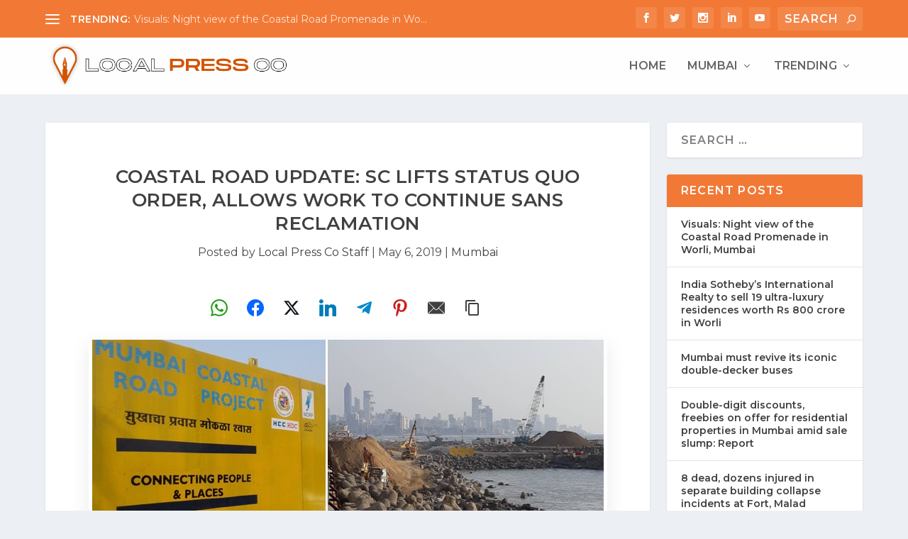

--- FILE ---
content_type: text/html; charset=utf-8
request_url: https://www.google.com/recaptcha/api2/aframe
body_size: 268
content:
<!DOCTYPE HTML><html><head><meta http-equiv="content-type" content="text/html; charset=UTF-8"></head><body><script nonce="eZrfXDjWx72FIhObQSAv-g">/** Anti-fraud and anti-abuse applications only. See google.com/recaptcha */ try{var clients={'sodar':'https://pagead2.googlesyndication.com/pagead/sodar?'};window.addEventListener("message",function(a){try{if(a.source===window.parent){var b=JSON.parse(a.data);var c=clients[b['id']];if(c){var d=document.createElement('img');d.src=c+b['params']+'&rc='+(localStorage.getItem("rc::a")?sessionStorage.getItem("rc::b"):"");window.document.body.appendChild(d);sessionStorage.setItem("rc::e",parseInt(sessionStorage.getItem("rc::e")||0)+1);localStorage.setItem("rc::h",'1769054453174');}}}catch(b){}});window.parent.postMessage("_grecaptcha_ready", "*");}catch(b){}</script></body></html>

--- FILE ---
content_type: application/javascript; charset=utf-8
request_url: https://fundingchoicesmessages.google.com/f/AGSKWxX296P6CXePN5_7DAo-dPBKTnAPVLCiELdQEtm1j7do8UKwbMuUf8RKfzyG-VYr-eqPJ9LGLFAMIBBhNigoqhxWZTL7Jp835h63UPhKeWaN-cu58WqFfTcF6jI_1NIiFQbqO-sYbH1U-K3Q2ISgjb62KQqxAWm9WqQ-Nr3DB4mgYA137ykKuKx1LIZB/_/exit_popup/adv03./YahooAd_/commspace_ad./adtech-
body_size: -1289
content:
window['44ce123e-c376-4de5-85e7-cb4b9955b9b9'] = true;